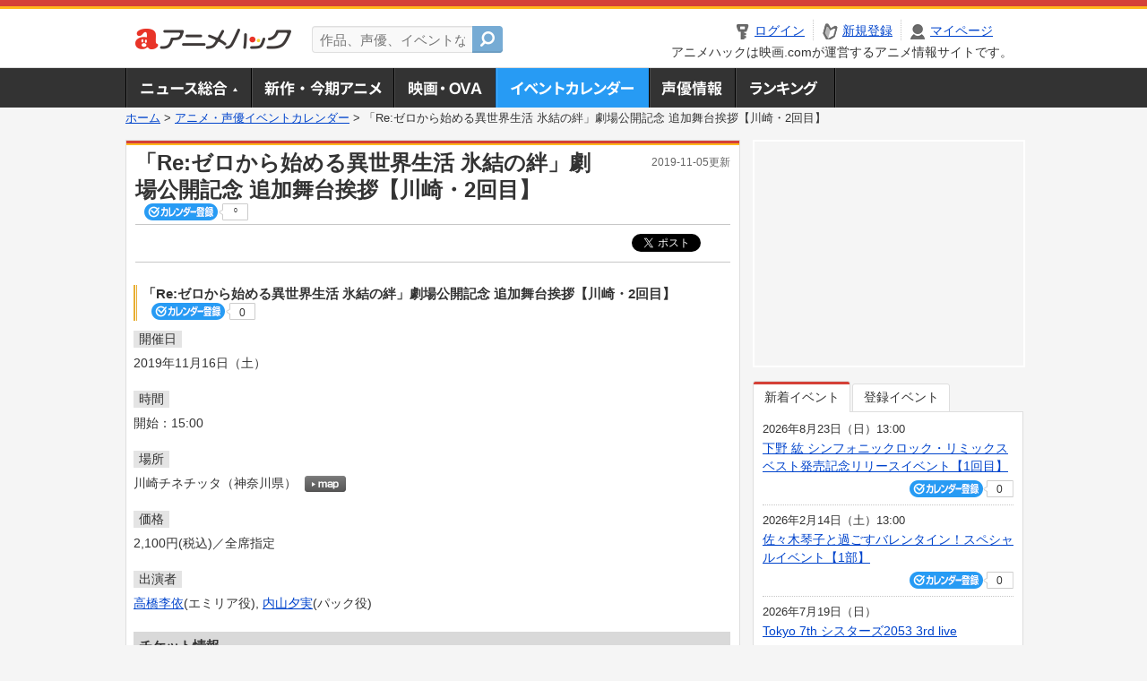

--- FILE ---
content_type: text/html; charset=utf-8
request_url: https://anime.eiga.com/event/140927/
body_size: 10317
content:
<!DOCTYPE html PUBLIC "-//W3C//DTD XHTML 1.0 Transitional//EN" "http://www.w3.org/TR/xhtml1/DTD/xhtml1-transitional.dtd"> <html xmlns="http://www.w3.org/1999/xhtml" xmlns:og="http://ogp.me/ns#" xmlns:fb="http://ogp.me/ns/fb#" xml:lang="ja" lang="ja"> <head> <meta http-equiv="Content-Type" content="text/html; charset=utf-8"/> <meta http-equiv="Content-Style-Type" content="text/css"/> <meta http-equiv="Content-Script-Type" content="text/javascript"/> <title>「Re:ゼロから始める異世界生活 氷結の絆」劇場公開記念 追加舞台挨拶【川崎・2回目】 : イベント情報 - アニメハック</title> <meta name="viewport" content="width=device-width,minimum-scale=0.25,maximum-scale=1"/> <meta name="format-detection" content="telephone=no"/> <meta name="description" content="「Re:ゼロから始める異世界生活 氷結の絆」劇場公開記念 追加舞台挨拶【川崎・2回目】のイベント詳細情報。高橋李依(エミリア役)、内山夕実(パック役)出演。チケット購入方法、川崎チネチッタの地図はこちら"/> <meta name="keywords" content="アニメ,anime,アニメハック,animehack,映画.com,イベント,{@event.title}"/> <meta name="twitter:card" content="summary" /> <meta name="twitter:site" content="@animehackcom" /> <meta property="og:locale" content="ja_JP" /> <meta property="og:title" content="「Re:ゼロから始める異世界生活 氷結の絆」劇場公開記念 追加舞台挨拶【川崎・2回目】" /> <meta property="og:type" content="article" /> <meta property="og:url" content="https://anime.eiga.com/event/140927/" /> <meta property="og:image" content="https://media.eiga.com/anime/images/common/rectlogo_anime.png" /> <meta property="og:description" content="「Re:ゼロから始める異世界生活 氷結の絆」劇場公開記念 追加舞台挨拶【川崎・2回目】のイベント詳細情報。高橋李依(エミリア役)、内山夕実(パック役)出演。チケット購入方法、川崎チネチッタの地図はこちら" /> <meta property="og:site_name" content="アニメハック" /> <meta property="fb:app_id" content="1671673173051779" /> <meta name="url-validation" content="13111d521f19171b521b1317121f5151460d100c0c18" /> <link rel="canonical" href="https://anime.eiga.com/event/140927/"/> <link rel="stylesheet" href="https://media.eiga.com/anime/styles/common.css?1768968520" media="all" /> <link rel="stylesheet" href="https://media.eiga.com/anime/styles/prettyLoader.css?1768968520" media="all" /> <link rel="stylesheet" href="https://media.eiga.com/anime/styles/default.css?1768968520" media="all" /> <link rel="stylesheet" href="https://media.eiga.com/anime/styles/event.css?1768968520" media="all" /> <script async="async" src="https://micro.rubiconproject.com/prebid/dynamic/27947.js"></script> <script async="async" src="https://securepubads.g.doubleclick.net/tag/js/gpt.js"></script> <script>window.googletag=window.googletag||{cmd:[]};var gptAdSlots=[];var headerBiddingSlots=[];var nonHeaderBiddingSlots=[];window.pbjs=window.pbjs||{que:[]};var failSafeTimeout=3500;googletag.cmd.push(function(){gptAdSlots.push(googletag.defineOutOfPageSlot("/91154333/ah-overlay/728x90",googletag.enums.OutOfPageFormat.BOTTOM_ANCHOR).addService(googletag.pubads()));gptAdSlots.push(googletag.defineSlot("/91154333/ah-contents/1st_300x250",[[300,250]],"div-gpt-ad-ah-contents-1st_300x250").addService(googletag.pubads()));gptAdSlots.push(googletag.defineSlot("/91154333/ah-contents/side_300x250",[[300,250]],"div-gpt-ad-ah-contents-side_300x250").addService(googletag.pubads()));gptAdSlots.push(googletag.defineOutOfPageSlot('/91154333/ah-Web-Interstitials',googletag.enums.OutOfPageFormat.INTERSTITIAL).addService(googletag.pubads()));gptAdSlots.forEach(function(gptAdSlot){headerBiddingSlots.push(gptAdSlot);});googletag.pubads().disableInitialLoad();googletag.pubads().enableSingleRequest();googletag.enableServices();if(nonHeaderBiddingSlots.length>0){googletag.pubads().refresh(nonHeaderBiddingSlots);}});var slotMap=[{"divId":"gpt_unit_/91154333/ah-overlay/728x90_0","name":"/91154333/ah-overlay/728x90","sizes":[{"w":728,"h":90}]},{"divId":"div-gpt-ad-ah-contents-1st_300x250","name":"/91154333/ah-contents/1st_300x250","sizes":[{"w":300,"h":250}]},{"divId":"div-gpt-ad-ah-contents-side_300x250","name":"/91154333/ah-contents/side_300x250","sizes":[{"w":300,"h":250}]},{"divId":"gpt_unit_/91154333/ah-Web-Interstitials_0","name":"/91154333/ah-Web-Interstitials","sizes":[{"w":300,"h":250},{"w":336,"h":280},{"w":320,"h":480}]}];var sizeMappings={"gpt_unit_/91154333/ah-overlay/728x90_0":[{"minViewPort":[0,0],"sizes":[[728,90]]}]};fetchHeaderBids().then((results)=>{googletag.cmd.push(()=>{const divIdsToRefresh=Array.isArray(results)&&results.length?results:slotMap.map((slot)=>slot.divId);const slotsToRefresh=googletag.pubads().getSlots().filter((slot)=>divIdsToRefresh.includes(slot.getSlotElementId()));googletag.pubads().refresh(slotsToRefresh);});});function fetchHeaderBids(){const prebidPromise=new Promise((resolve)=>{pbjs.que.push(()=>{pbjs.rp.requestBids({slotMap:slotMap,sizeMappings:sizeMappings,callback:(_,__,auctionId)=>{googletag.cmd.push(function(){const adUnitCodes=(pbjs.rp.slotManager?pbjs.rp.slotManager.getSlotMapForAuctionId(auctionId):slotMap).map((slot)=>slot.divId);pbjs.setTargetingForGPTAsync(adUnitCodes);return resolve(adUnitCodes);});}});});});return Promise.race([prebidPromise,new Promise((resolve)=>setTimeout(resolve,failSafeTimeout)),]);}</script> <script>!function(f,b,e,v,n,t,s){if(f.fbq)return;n=f.fbq=function(){n.callMethod?n.callMethod.apply(n,arguments):n.queue.push(arguments)};if(!f._fbq)f._fbq=n;n.push=n;n.loaded=!0;n.version="2.0";n.queue=[];t=b.createElement(e);t.async=!0;t.src=v;s=b.getElementsByTagName(e)[0];s.parentNode.insertBefore(t,s)}(window,document,"script","https://connect.facebook.net/en_US/fbevents.js");fbq("init","2778404139095470");fbq("track","PageView");</script><noscript><img height="1" width="1" style="display:none;" src="https://www.facebook.com/tr?id=2778404139095470&amp;ev=PageView&amp;noscript=1" /></noscript> <!-- Google Tag Manager --> <script>(function(w,d,s,l,i){w[l]=w[l]||[];w[l].push({'gtm.start':new Date().getTime(),event:'gtm.js'});var f=d.getElementsByTagName(s)[0],j=d.createElement(s),dl=l!='dataLayer'?'&l='+l:'';j.async=true;j.src='https://www.googletagmanager.com/gtm.js?id='+i+dl;f.parentNode.insertBefore(j,f);})(window,document,'script','dataLayer','GTM-K5447T4');</script> <!-- End Google Tag Manager --> <!-- Microsoft Clarity --> <script type="text/javascript">(function(c,l,a,r,i,t,y){c[a]=c[a]||function(){(c[a].q=c[a].q||[]).push(arguments)};t=l.createElement(r);t.async=1;t.src="https://www.clarity.ms/tag/uy3aqlq2io";y=l.getElementsByTagName(r)[0];y.parentNode.insertBefore(t,y);})(window,document,"clarity","script","uy3aqlq2io");</script> <!-- End Microsoft Clarity --> <script>(function(){const params_ga4={"page_group":"anime_event","page_class":"anime_event_detail"};params_ga4.login_status=/(?:^|;\s*)eg_a=(?:[^;]+)/.test(document.cookie);const match=document.cookie.match(/(?:^|;\s*)eg_uid_ga4=([^;]*)/);if(match)params_ga4.userid=match[1];(window.dataLayer=window.dataLayer||[]).push(params_ga4);})();</script> </head> <body> <a name="top"></a> <div id="headerArea" class="loginHeader"> <div id="header" class="clearfix"> <div id="logoArea"> <a href="/"><img alt="アニメハック - 最新アニメ情報からイベント情報、ネット配信番組表までアニメのことならアニメハック" src="https://media.eiga.com/anime/images/common/logo.png" width="175" height="37" loading="lazy" /></a> </div> <div id="siteSearch" class="clearfix"> <form id="searchform" class="siteItemSearch" action="/search/" accept-charset="UTF-8" method="get"> <label for="siteItemSearch">サイト内検索</label> <input id="siteItemSearch" class="textArea" maxlength="158" placeholder="作品、声優、イベントなど" size="158" type="text" name="q" /> <span class="button" tabindex="0"><button name="button" type="submit"></button></span> </form> </div> <ul id="userNav" class="clearfix guest"> <li class="navMenu" id="navLogin"><a data-google-interstitial="false" href="/auth/login/"><span>ログイン</span></a></li> <li class="navMenu" id="navEntry"><a data-google-interstitial="false" href="/auth/login/">新規登録</a></li> <li class="navMenu" id="navMypage"><a data-google-interstitial="false" id="navMypageLink" href="/mypage/">マイページ</a></li> <li class="navMenu" id="navLogout"><a data-google-interstitial="false" href="/auth/logout/"><span>ログアウト</span></a></li> </ul> <p id="headerCaution">アニメハックは映画.comが運営するアニメ情報サイトです。</p> </div> </div> <div id="gnav"> <div id="gnavInner"> <ul id="menuList" class="clearfix"> <li class="gnav01"><a href="/news/">ニュース総合<img width="953" height="132" src="https://media.eiga.com/anime/images/common/gnav.png" loading="lazy" alt="" /></a></li> <li class="gnav02"><a href="/program/">新作・今期アニメ<img width="953" height="132" src="https://media.eiga.com/anime/images/common/gnav.png" loading="lazy" alt="" /></a></li> <li class="gnav03"><a href="/movie/">アニメ映画・OVA<img width="953" height="132" src="https://media.eiga.com/anime/images/common/gnav.png" loading="lazy" alt="" /></a></li> <li class="gnav05"><a class="navActivePage" href="/event/">アニメ・声優イベントカレンダー<img width="953" height="132" src="https://media.eiga.com/anime/images/common/gnav.png" loading="lazy" alt="" /></a></li> <li class="gnav06"><a href="/person/">声優情報<img width="953" height="132" src="https://media.eiga.com/anime/images/common/gnav.png" loading="lazy" alt="" /></a></li> <li class="gnav07"><a href="/ranking/">ランキング<img width="953" height="132" src="https://media.eiga.com/anime/images/common/gnav.png" loading="lazy" alt="" /></a></li> </ul> </div> </div> <div class="path"> <a href="/">ホーム</a> &gt; <a href="/event/">アニメ・声優イベントカレンダー</a> &gt; <strong>「Re:ゼロから始める異世界生活 氷結の絆」劇場公開記念 追加舞台挨拶【川崎・2回目】</strong> </div> <div id="wrapper"> <div id="contentArea" class="clearfix"> <div id="main"> <div class="articleContainer"> <div class="headArea"> <div class="headAreaInner clearfix"> <h1 class="headTtlL">「Re:ゼロから始める異世界生活 氷結の絆」劇場公開記念 追加舞台挨拶【川崎・2回目】</h1> <p class="headTtlR">2019-11-05更新</p> <div> <span class="conCheckin clearfix eventCheckin eiga-checkin-button"> <span class="checkInBtn"><a data-method="post" data-remote="true" data-google-interstitial="false" href="/event/140927/checkin/" rel="nofollow"><img src="https://media.eiga.com/images/shared/_.gif" loading="lazy" alt="" /></a></span><span class="checkInCount"><span class="checkInCountInner">0</span></span> </span> </div> </div> </div> <div class="bookmarkBox"> <ul class="bookmarks"> <li class="bt_twitter"><a href="https://x.com/share" class="twitter-share-button" data-text="" data-url="" data-hashtags="アニメ,anime" data-via="animehackcom" data-count="horizontal" data-lang="ja">&nbsp;</a></li> </ul> </div> <div class="articleInner"> <div class="eventDetailInfo"> <div class="eventDetailBox clearfix"> <h2>「Re:ゼロから始める異世界生活 氷結の絆」劇場公開記念 追加舞台挨拶【川崎・2回目】 <span class="conCheckin clearfix eventCheckin eiga-checkin-button"> <span class="checkInBtn"><a data-method="post" data-remote="true" data-google-interstitial="false" href="/event/140927/checkin/" rel="nofollow"><img src="https://media.eiga.com/images/shared/_.gif" loading="lazy" alt="" /></a></span><span class="checkInCount"><span class="checkInCountInner">0</span></span></span></h2> <dl id="eventDate" class="eventDetailList"> <dt><span>開催日</span></dt> <dd>2019年11月16日（土）</dd> </dl> <dl id="eventTime" class="eventDetailList"> <dt><span>時間</span></dt> <dd> <ul class="clearfix"> <li>開始：15:00</li> </ul> </dd> </dl> <dl id="eventPlace" class="eventDetailList"> <dt><span>場所</span></dt> <dd>川崎チネチッタ（神奈川県） <span class="programCalBtn"><a target="_blank" href="https://www.google.co.jp/maps?ll=35.528045%2C139.697924&amp;q=35.528045%2C139.697924&amp;z=18"><img alt="map" src="https://media.eiga.com/anime/images/event/btn_map.png" width="46" height="136" loading="lazy" /></a></span> </dd> </dl> <dl id="eventPrice" class="eventDetailList"> <dt><span>価格</span></dt> <dd>2,100円(税込)／全席指定</dd> </dl> <dl id="eventCast" class="eventDetailList"> <dt><span>出演者</span></dt> <dd> <a href="/person/100170/">高橋李依</a>(エミリア役), <a href="/person/10931/">内山夕実</a>(パック役) </dd> </dl> <div class="ticketInfo"> <h2>チケット情報</h2> <div class="ticketInfoInner"> <dl class="ticketDetail"> <dt><span>先行予約</span></dt> <dd> <ul> <li><span>【発売日】</span> 2019年11月6日（水） 11:00 ～ 2019年11月11日（月） 11:00 </li> <li> 【受付URL】<br /> </li> </ul> </dd> </dl> <dl class="ticketDetail"> <dt><span>一般販売</span></dt> <dd> <ul> <li><span>【発売日】</span> 2019年11月13日（水） ～ </li> <li> 【受付URL】<br /> </li> </ul> </dd> </dl> </div> </div> </div> <div class="detail2ColInner"> <div class="articleCol"> <div class="headArea"> <div class="headAreaInner"> <h2>関連イベント情報</h2> </div> </div> <div class="articleColCon"> <ul class="conEventList"> <li class="clearfix"> <div class="conEventDate">2019年11月9日（土） <p class="conEventTime">10:00開始</p> </div> <div class="conEventR clearfix"> <div class="clearfix"> <p class="conEventTtl"><a href="/event/140921/">「Re:ゼロから始める異世界生活 氷結の絆」劇場公開記念！ 舞台挨拶【新宿・1回目】</a></p> <div class="conCheckin eventCheckin eiga-checkin-button"> <span class="checkInBtn"><a data-method="post" data-remote="true" data-google-interstitial="false" href="/event/140921/checkin/" rel="nofollow"><img src="https://media.eiga.com/images/shared/_.gif" loading="lazy" alt="" /></a></span><span class="checkInCount"><span class="checkInCountInner">0</span></span> </div> </div> <p class="conEventPlace">場所：EJアニメシアター新宿（東京都）</p> <p class="conEventCast">出演：高橋李依(エミリア役), 内山夕実(パック役), 小林裕介(ナツキ・スバル役)</p> </div> </li> <li class="clearfix"> <div class="conEventDate">2019年11月9日（土） <p class="conEventTime">12:40開始</p> </div> <div class="conEventR clearfix"> <div class="clearfix"> <p class="conEventTtl"><a href="/event/140922/">「Re:ゼロから始める異世界生活 氷結の絆」劇場公開記念！ 舞台挨拶【新宿・2回目】</a></p> <div class="conCheckin eventCheckin eiga-checkin-button"> <span class="checkInBtn"><a data-method="post" data-remote="true" data-google-interstitial="false" href="/event/140922/checkin/" rel="nofollow"><img src="https://media.eiga.com/images/shared/_.gif" loading="lazy" alt="" /></a></span><span class="checkInCount"><span class="checkInCountInner">0</span></span> </div> </div> <p class="conEventPlace">場所：EJアニメシアター新宿（東京都）</p> <p class="conEventCast">出演：高橋李依(エミリア役), 内山夕実(パック役), 小林裕介(ナツキ・スバル役)</p> </div> </li> <li class="clearfix"> <div class="conEventDate">2019年11月9日（土） <p class="conEventTime">15:00開始</p> </div> <div class="conEventR clearfix"> <div class="clearfix"> <p class="conEventTtl"><a href="/event/140923/">「Re:ゼロから始める異世界生活 氷結の絆」劇場公開記念！ 舞台挨拶【池袋・1回目】</a></p> <div class="conCheckin eventCheckin eiga-checkin-button"> <span class="checkInBtn"><a data-method="post" data-remote="true" data-google-interstitial="false" href="/event/140923/checkin/" rel="nofollow"><img src="https://media.eiga.com/images/shared/_.gif" loading="lazy" alt="" /></a></span><span class="checkInCount"><span class="checkInCountInner">0</span></span> </div> </div> <p class="conEventPlace">場所：グランドシネマサンシャイン（東京都）</p> <p class="conEventCast">出演：高橋李依(エミリア役), 内山夕実(パック役), 小林裕介(ナツキ・スバル役)</p> </div> </li> <li class="clearfix"> <div class="conEventDate">2019年11月9日（土） <p class="conEventTime">17:30開始</p> </div> <div class="conEventR clearfix"> <div class="clearfix"> <p class="conEventTtl"><a href="/event/140924/">「Re:ゼロから始める異世界生活 氷結の絆」劇場公開記念！ 舞台挨拶【池袋・2回目】</a></p> <div class="conCheckin eventCheckin eiga-checkin-button"> <span class="checkInBtn"><a data-method="post" data-remote="true" data-google-interstitial="false" href="/event/140924/checkin/" rel="nofollow"><img src="https://media.eiga.com/images/shared/_.gif" loading="lazy" alt="" /></a></span><span class="checkInCount"><span class="checkInCountInner">0</span></span> </div> </div> <p class="conEventPlace">場所：グランドシネマサンシャイン（東京都）</p> <p class="conEventCast">出演：高橋李依(エミリア役), 内山夕実(パック役), 小林裕介(ナツキ・スバル役)</p> </div> </li> <li class="clearfix"> <div class="conEventDate">2019年11月16日（土） <p class="conEventTime">9:30開始</p> </div> <div class="conEventR clearfix"> <div class="clearfix"> <p class="conEventTtl"><a href="/event/140925/">「Re:ゼロから始める異世界生活 氷結の絆」劇場公開記念 追加舞台挨拶【横浜】</a></p> <div class="conCheckin eventCheckin eiga-checkin-button"> <span class="checkInBtn"><a data-method="post" data-remote="true" data-google-interstitial="false" href="/event/140925/checkin/" rel="nofollow"><img src="https://media.eiga.com/images/shared/_.gif" loading="lazy" alt="" /></a></span><span class="checkInCount"><span class="checkInCountInner">0</span></span> </div> </div> <p class="conEventPlace">場所：横浜ブルク13（神奈川県）</p> <p class="conEventCast">出演：高橋李依(エミリア役), 内山夕実(パック役)</p> </div> </li> <li class="clearfix"> <div class="conEventDate">2019年11月16日（土） <p class="conEventTime">13:00開始</p> </div> <div class="conEventR clearfix"> <div class="clearfix"> <p class="conEventTtl"><a href="/event/140926/">「Re:ゼロから始める異世界生活 氷結の絆」劇場公開記念 追加舞台挨拶【川崎・1回目】</a></p> <div class="conCheckin eventCheckin eiga-checkin-button"> <span class="checkInBtn"><a data-method="post" data-remote="true" data-google-interstitial="false" href="/event/140926/checkin/" rel="nofollow"><img src="https://media.eiga.com/images/shared/_.gif" loading="lazy" alt="" /></a></span><span class="checkInCount"><span class="checkInCountInner">0</span></span> </div> </div> <p class="conEventPlace">場所：TOHOシネマズ川崎（神奈川県）</p> <p class="conEventCast">出演：高橋李依(エミリア役), 内山夕実(パック役)</p> </div> </li> </ul> <p class="linkArrow01"><a href="/event/">イベントカレンダーへ</a></p> </div> </div> </div> <ul id="ob" class="clearfix"> <li id="ob_f"><a href="#" target="_blank" alt="Facebook"><img src="https://media.eiga.com/anime/images/common/bt_ob.png" width="330" height="39" loading="lazy" alt="" /></a></li> <li id="ob_t"><a href="#" target="_blank" alt="X"><img src="https://media.eiga.com/anime/images/common/bt_ob.png" width="330" height="39" loading="lazy" alt="" /></a></li> <li id="ob_g"><a href="#" target="_blank"><img src="https://media.eiga.com/anime/images/common/bt_ob.png" width="330" height="39" loading="lazy" alt="" /></a></li> <li id="ob_h"><a href="#" target="_blank" alt="はてなブックマーク"><img src="https://media.eiga.com/anime/images/common/bt_ob.png" width="330" height="39" loading="lazy" alt="" /></a></li> <li id="ob_l"><a href="#" target="_blank" alt="LINE"><img src="https://media.eiga.com/anime/images/common/bt_ob.png" width="330" height="39" loading="lazy" alt="" /></a></li> </ul> </div> </div> </div> <div class="articleContainer"> <div class="headArea"> <div class="headAreaInner"> <h2>作品情報</h2> </div> </div> <div class="articleInner"> <dl class="itemInfo clearfix"> <dt><img width="120" alt="Re:ゼロから始める異世界生活 氷結の絆" src="https://media.eiga.com/images/anime/program/107282/photo/30cd1c087d941196/160.jpg" loading="lazy" /></dt> <dd> <p class="itemTtl"><a href="/program/107282/">Re:ゼロから始める異世界生活 氷結の絆</a> <span class="conCheckin clearfix eiga-checkin-button"> <span class="checkInBtn"><a data-method="post" data-remote="true" data-google-interstitial="false" href="/program/107282/checkin/" rel="nofollow"><img src="https://media.eiga.com/images/shared/_.gif" loading="lazy" alt="" /></a></span><span class="checkInCount"><span class="checkInCountInner">31</span></span></span></p> <p class="itemText">エミリアがパックと出会い、そしてロズワール邸に呼ばれるまでの物語。エリオール大森林で暮らしていたエミリアが王選に臨むまでを描いた前日譚。</p> </dd> </dl> <p class="linkArrow01"> <a href="/movie/">アニメ映画・OVA情報TOP</a> <a href="/movie/107282/">作品情報TOP</a> <a href="/movie/107282/event/">イベント一覧</a> </p> </div> </div> <div class="articleContainer"> <div class="headArea"> <div class="headAreaInner"> <h2>関連記事</h2> </div> </div> <div class="articleInner"> <ul class="articleBox"> <li class="clearfix"> <div class="boxL"><a data-google-interstitial="true" href="/news/112498/"><img width="150" alt="「リゼロ」第2期、後半クールのビジュアル完成 シリーズ過去作が年末年始にTV放送＆リバイバル上映" src="https://media.eiga.com/images/anime/news/112498/photo/a8c42bc0e5f54dc2/160.jpg" loading="lazy" /></a></div> <div class="boxR"> <p class="boxDate"><img alt="ニュース" src="https://media.eiga.com/anime/images/news/tag_news_cate01.png" width="57" height="15" loading="lazy" /> <span>2020年12月11日（金）19:00</span></p> <p class="boxTtl"><a data-google-interstitial="true" href="/news/112498/">「リゼロ」第2期、後半クールのビジュアル完成　シリーズ過去作が年末年始にTV放送＆リバイバル上映</a></p> <p class="boxText">「Re:ゼロから始める異世界生活」2nd season（第2期）の後半クールが2021年1月6日から放送されること... <a data-google-interstitial="true" href="/news/112498/">[続きを読む]</a></p> </div> </li> <li class="clearfix"> <div class="boxL"><a data-google-interstitial="true" href="/news/column/eiga_ranking/109969/"><img width="150" alt="【週末アニメ映画ランキング】「アナと雪の女王2」大ヒットスタート、「すみっコぐらし」は高稼働キープ" src="https://media.eiga.com/images/anime/news/109969/photo/f7440e4b0765d15d/160.jpg" loading="lazy" /></a></div> <div class="boxR"> <p class="boxDate"><img alt="特集・コラム" src="https://media.eiga.com/anime/images/news/tag_news_cate05.png" width="57" height="15" loading="lazy" /> <span>2019年11月26日（火）19:33</span></p> <p class="boxTtl"><a data-google-interstitial="true" href="/news/column/eiga_ranking/109969/">【週末アニメ映画ランキング】「アナと雪の女王2」大ヒットスタート、「すみっコぐらし」は高稼働キープ</a></p> <p class="boxText">11月23日～24日の国内映画ランキング（全国週末興行成績・興行通信社提供）が発表された。2014年3月に公開され... <a data-google-interstitial="true" href="/news/column/eiga_ranking/109969/">[続きを読む]</a></p> </div> </li> <li class="clearfix"> <div class="boxL"><a data-google-interstitial="true" href="/news/column/eiga_ranking/109923/"><img width="150" alt="【週末アニメ映画ランキング】「すみっコぐらし」2位、「冴えカノ Fine」は6位にランクアップ" src="https://media.eiga.com/images/anime/news/109923/photo/bc9caa7e7220a1d4/160.jpg" loading="lazy" /></a></div> <div class="boxR"> <p class="boxDate"><img alt="特集・コラム" src="https://media.eiga.com/anime/images/news/tag_news_cate05.png" width="57" height="15" loading="lazy" /> <span>2019年11月19日（火）19:00</span></p> <p class="boxTtl"><a data-google-interstitial="true" href="/news/column/eiga_ranking/109923/">【週末アニメ映画ランキング】「すみっコぐらし」2位、「冴えカノ Fine」は6位にランクアップ</a></p> <p class="boxText">11月16日～17日の国内映画ランキング（全国週末興行成績・興行通信社提供）が発表された。「ターミネーター ニュー... <a data-google-interstitial="true" href="/news/column/eiga_ranking/109923/">[続きを読む]</a></p> </div> </li> <li class="clearfix"> <div class="boxL"><a data-google-interstitial="true" href="/news/column/eiga_ranking/109883/"><img width="150" alt="【週末アニメ映画ランキング】「すみっコぐらし」3位、「Re:ゼロ 氷結の絆」が6位の好発進" src="https://media.eiga.com/images/anime/news/109883/photo/363611c4060a98e4/160.jpg" loading="lazy" /></a></div> <div class="boxR"> <p class="boxDate"><img alt="特集・コラム" src="https://media.eiga.com/anime/images/news/tag_news_cate05.png" width="57" height="15" loading="lazy" /> <span>2019年11月12日（火）21:00</span></p> <p class="boxTtl"><a data-google-interstitial="true" href="/news/column/eiga_ranking/109883/">【週末アニメ映画ランキング】「すみっコぐらし」3位、「Re:ゼロ　氷結の絆」が6位の好発進</a></p> <p class="boxText">11月9日～10日の国内映画ランキング（全国週末興行成績・興行通信社提供）が発表された。新作4本がランクインし、「... <a data-google-interstitial="true" href="/news/column/eiga_ranking/109883/">[続きを読む]</a></p> </div> </li> <li class="clearfix"> <div class="boxL"><a data-google-interstitial="true" href="/news/column/eiga_ranking/109843/"><img width="150" alt="【週末アニメ映画ランキング】「冴えない彼女の育てかた Fine」6位、「プリキュア」7位" src="https://media.eiga.com/images/anime/news/109843/photo/2dabb0c368a0b02b/160.jpg" loading="lazy" /></a></div> <div class="boxR"> <p class="boxDate"><img alt="特集・コラム" src="https://media.eiga.com/anime/images/news/tag_news_cate05.png" width="57" height="15" loading="lazy" /> <span>2019年11月6日（水）19:00</span></p> <p class="boxTtl"><a data-google-interstitial="true" href="/news/column/eiga_ranking/109843/">【週末アニメ映画ランキング】「冴えない彼女の育てかた Fine」6位、「プリキュア」7位</a></p> <p class="boxText">11月2日～3日の国内映画ランキング（全国週末興行成績・興行通信社提供）が発表された。世界中で大ヒットしたスティー... <a data-google-interstitial="true" href="/news/column/eiga_ranking/109843/">[続きを読む]</a></p> </div> </li> <li class="clearfix"> <div class="boxL"><a data-google-interstitial="true" href="/news/109128/"><img width="150" alt="「Re:ゼロ 氷結の絆」11月8日公開決定 エミリアとパックが出会うビジュアル＆PV公開" src="https://media.eiga.com/images/anime/news/109128/photo/bf5a9f88bac74e85/160.jpg" loading="lazy" /></a></div> <div class="boxR"> <p class="boxDate"><img alt="ニュース" src="https://media.eiga.com/anime/images/news/tag_news_cate01.png" width="57" height="15" loading="lazy" /> <span>2019年7月30日（火）20:00</span></p> <p class="boxTtl"><a data-google-interstitial="true" href="/news/109128/">「Re:ゼロ 氷結の絆」11月8日公開決定　エミリアとパックが出会うビジュアル＆PV公開</a></p> <p class="boxText">「Re:ゼロから始める異世界生活」の完全新作エピソードを描くOVAの第2弾「Re:ゼロから始める異世界生活 氷結の... <a data-google-interstitial="true" href="/news/109128/">[続きを読む]</a></p> </div> </li> <li class="clearfix"> <div class="boxL"><a data-google-interstitial="true" href="/news/108240/"><img width="150" alt="「Re:ゼロ」新作エピソードのOVA第2弾「氷結の絆」今秋劇場上映" src="https://media.eiga.com/images/anime/news/108240/photo/e1f8aac834f019fb/160.jpg" loading="lazy" /></a></div> <div class="boxR"> <p class="boxDate"><img alt="ニュース" src="https://media.eiga.com/anime/images/news/tag_news_cate01.png" width="57" height="15" loading="lazy" /> <span>2019年3月24日（日）22:00</span></p> <p class="boxTtl"><a data-google-interstitial="true" href="/news/108240/">「Re:ゼロ」新作エピソードのOVA第2弾「氷結の絆」今秋劇場上映</a></p> <p class="boxText">テレビアニメ「Re:ゼロから始める異世界生活」の完全新作エピソードを描くOVA第2弾「Re:ゼロから始める異世界生... <a data-google-interstitial="true" href="/news/108240/">[続きを読む]</a></p> </div> </li> <li class="clearfix"> <div class="boxL"><a data-google-interstitial="true" href="/news/108252/"><img width="150" alt="「Re：ゼロから始める異世界生活」第2期製作決定 OVA「氷結の絆」新規映像を使用したPVも公開" src="https://media.eiga.com/images/anime/news/108252/photo/47e78f3438ef1b6b/160.jpg" loading="lazy" /></a></div> <div class="boxR"> <p class="boxDate"><img alt="ニュース" src="https://media.eiga.com/anime/images/news/tag_news_cate01.png" width="57" height="15" loading="lazy" /> <span>2019年3月23日（土）15:38</span></p> <p class="boxTtl"><a data-google-interstitial="true" href="/news/108252/">「Re：ゼロから始める異世界生活」第2期製作決定　OVA「氷結の絆」新規映像を使用したPVも公開</a></p> <p class="boxText">テレビアニメ「Re:ゼロから始める異世界生活」の第2期製作が決定した。完全新作の映像を使用したPVと、主人公のナツ... <a data-google-interstitial="true" href="/news/108252/">[続きを読む]</a></p> </div> </li> <li class="clearfix"> <div class="boxL"><a data-google-interstitial="true" href="/news/107150/"><img width="150" alt="「Re:ゼロから始める異世界生活」OVA第2弾「氷結の絆」制作決定 エミリアとパックの出会いを描く" src="https://media.eiga.com/images/anime/news/107150/photo/b32063391cafcc4f/160.jpg" loading="lazy" /></a></div> <div class="boxR"> <p class="boxDate"><img alt="ニュース" src="https://media.eiga.com/anime/images/news/tag_news_cate01.png" width="57" height="15" loading="lazy" /> <span>2018年9月24日（月）19:00</span></p> <p class="boxTtl"><a data-google-interstitial="true" href="/news/107150/">「Re:ゼロから始める異世界生活」OVA第2弾「氷結の絆」制作決定　エミリアとパックの出会いを描く</a></p> <p class="boxText">テレビアニメ「Re:ゼロから始める異世界生活」の新作エピソードを描く、OVA第2弾「Re:ゼロから始める異世界生活... <a data-google-interstitial="true" href="/news/107150/">[続きを読む]</a></p> </div> </li> </ul> </div> </div> </div> <div id="subContent"> <div id="rectAd"> <div id="div-gpt-ad-ah-contents-1st_300x250" style="height:250px;"></div> </div> <div id="subEvent"> <ul id="tabEvent" class="clearfix"> <li class="select">新着イベント</li> <li>登録イベント</li> </ul> <div class="tabEventWrap" id="sub_event_new"> <ul class="subEventList"> <li> <p class="subEventTop clearfix"> <span>2026年8月23日（日）13:00</span> <a href="/event/173731/">下野 紘 シンフォニックロック・リミックスベスト発売記念リリースイベント【1回目】</a></p> <div class="subEventBtm clearfix"> <div class="subConCheckin eventCheckin eiga-checkin-button"> <span class="checkInBtn"><a data-method="post" data-remote="true" data-google-interstitial="false" href="/event/173731/checkin/" rel="nofollow"><img src="https://media.eiga.com/images/shared/_.gif" loading="lazy" alt="" /></a></span><span class="checkInCount"><span class="checkInCountInner">0</span></span> </div> </div> </li> <li> <p class="subEventTop clearfix"> <span>2026年2月14日（土）13:00</span> <a href="/event/173729/">佐々木琴子と過ごすバレンタイン！スペシャルイベント【1部】</a></p> <div class="subEventBtm clearfix"> <div class="subConCheckin eventCheckin eiga-checkin-button"> <span class="checkInBtn"><a data-method="post" data-remote="true" data-google-interstitial="false" href="/event/173729/checkin/" rel="nofollow"><img src="https://media.eiga.com/images/shared/_.gif" loading="lazy" alt="" /></a></span><span class="checkInCount"><span class="checkInCountInner">0</span></span> </div> </div> </li> <li> <p class="subEventTop clearfix"> <span>2026年7月19日（日）</span> <a href="/event/173728/">Tokyo 7th シスターズ2053 3rd live</a></p> <div class="subEventBtm clearfix"> <div class="subConCheckin eventCheckin eiga-checkin-button"> <span class="checkInBtn"><a data-method="post" data-remote="true" data-google-interstitial="false" href="/event/173728/checkin/" rel="nofollow"><img src="https://media.eiga.com/images/shared/_.gif" loading="lazy" alt="" /></a></span><span class="checkInCount"><span class="checkInCountInner">0</span></span> </div> </div> </li> <li> <p class="subEventTop clearfix"> <span>2026年5月5日（火）14:45</span> <a href="/event/173726/">LAWSON presents DayRe: 1st Anniversary Live - P...</a></p> <div class="subEventBtm clearfix"> <div class="subConCheckin eventCheckin eiga-checkin-button"> <span class="checkInBtn"><a data-method="post" data-remote="true" data-google-interstitial="false" href="/event/173726/checkin/" rel="nofollow"><img src="https://media.eiga.com/images/shared/_.gif" loading="lazy" alt="" /></a></span><span class="checkInCount"><span class="checkInCountInner">0</span></span> </div> </div> </li> </ul> <ul class="subContentLink clearfix"> <li class="linkArrow01"><a href="/event/">イベントカレンダーへ</a></li> </ul> </div> <div class="tabEventWrap" id="sub_event_mine"> <p class="loginExplanation"><span><img alt="Check-in" src="https://media.eiga.com/anime/images/common/icon_checkin.png" width="82" height="19" loading="lazy" /></span>したアニメのみ表示されます。登録したアニメはチケット発売前日やイベント前日にアラートが届きます。</p> <ul class="userBtnList clearfix"> <li class="userBtn01"><a data-google-interstitial="false" href="/auth/login/">ログイン<img src="https://media.eiga.com/anime/images/common/btn_subcontent_usernav.png" width="308" height="124" loading="lazy" alt="" /></a></li> <li class="userBtn02 listSide"><a data-google-interstitial="false" href="/auth/login/">新規登録<img src="https://media.eiga.com/anime/images/common/btn_subcontent_usernav.png" width="308" height="124" loading="lazy" alt="" /></a></li> </ul> <ul class="subContentLink clearfix"> <li class="linkArrow01"><a href="/event/">イベントカレンダーへ</a></li> </ul> </div> </div> <div id="subTopics"> <h3><span>話題のアニメ</span></h3> <div class="subConWrap"> <ul class="subTopicsList"> <li class="clearfix"> <div class="subTopicsL"> <span class="rankGold">1位</span> </div> <div class="subTopicsM"> <p class="animeTtl"><a href="/program/111768/">異世界でチート能力を手にした俺は、現実世界をも無双する ～レベルアップは人生を変えた～ TVSP</a></p> <div class="subConCheckin eiga-checkin-button"> <span class="checkInBtn"><a data-method="post" data-remote="true" data-google-interstitial="false" href="/program/111768/checkin/" rel="nofollow"><img src="https://media.eiga.com/images/shared/_.gif" loading="lazy" alt="" /></a></span><span class="checkInCount"><span class="checkInCountInner">159</span></span> </div> </div> <div class="subTopicsR"> <a href="/program/111768/"><img width="64" alt="異世界でチート能力を手にした俺は、現実世界をも無双する ～レベルアップは人生を変えた～ TVSP" src="https://media.eiga.com/images/anime/program/111768/photo/eeb9d828323766c7/160.jpg" loading="lazy" /></a> </div> </li> <li class="clearfix"> <div class="subTopicsL"> <span class="rankSilver">2位</span> </div> <div class="subTopicsM"> <p class="animeTtl"><a href="/program/111481/">地獄楽（第2期）</a></p> <div class="subConCheckin eiga-checkin-button"> <span class="checkInBtn"><a data-method="post" data-remote="true" data-google-interstitial="false" href="/program/111481/checkin/" rel="nofollow"><img src="https://media.eiga.com/images/shared/_.gif" loading="lazy" alt="" /></a></span><span class="checkInCount"><span class="checkInCountInner">237</span></span> </div> </div> <div class="subTopicsR"> <a href="/program/111481/"><img width="64" alt="地獄楽（第2期）" src="https://media.eiga.com/images/anime/program/111481/photo/4edf0b58eb0c325e/160.jpg" loading="lazy" /></a> </div> </li> <li class="clearfix"> <div class="subTopicsL"> <span class="rankBronze">3位</span> </div> <div class="subTopicsM"> <p class="animeTtl"><a href="/program/112407/">死亡遊戯で飯を食う。</a></p> <div class="subConCheckin eiga-checkin-button"> <span class="checkInBtn"><a data-method="post" data-remote="true" data-google-interstitial="false" href="/program/112407/checkin/" rel="nofollow"><img src="https://media.eiga.com/images/shared/_.gif" loading="lazy" alt="" /></a></span><span class="checkInCount"><span class="checkInCountInner">82</span></span> </div> </div> <div class="subTopicsR"> <a href="/program/112407/"><img width="64" alt="死亡遊戯で飯を食う。" src="https://media.eiga.com/images/anime/program/112407/photo/86786a0c69d9e3ab/160.jpg" loading="lazy" /></a> </div> </li> <li class="clearfix"> <div class="subTopicsL"> <span class="rankOther">4位</span> </div> <div class="subTopicsM"> <p class="animeTtl"><a href="/program/111272/">TRIGUN STARGAZE</a></p> <div class="subConCheckin eiga-checkin-button"> <span class="checkInBtn"><a data-method="post" data-remote="true" data-google-interstitial="false" href="/program/111272/checkin/" rel="nofollow"><img src="https://media.eiga.com/images/shared/_.gif" loading="lazy" alt="" /></a></span><span class="checkInCount"><span class="checkInCountInner">135</span></span> </div> </div> <div class="subTopicsR"> <a href="/program/111272/"><img width="64" alt="TRIGUN STARGAZE" src="https://media.eiga.com/images/anime/program/111272/photo/8aaeaa1c844d88d3/160.jpg" loading="lazy" /></a> </div> </li> <li class="clearfix"> <div class="subTopicsL"> <span class="rankOther">5位</span> </div> <div class="subTopicsM"> <p class="animeTtl"><a href="/program/112709/">メダリスト（第2期）</a></p> <div class="subConCheckin eiga-checkin-button"> <span class="checkInBtn"><a data-method="post" data-remote="true" data-google-interstitial="false" href="/program/112709/checkin/" rel="nofollow"><img src="https://media.eiga.com/images/shared/_.gif" loading="lazy" alt="" /></a></span><span class="checkInCount"><span class="checkInCountInner">165</span></span> </div> </div> <div class="subTopicsR"> <a href="/program/112709/"><img width="64" alt="メダリスト（第2期）" src="https://media.eiga.com/images/anime/program/112709/photo/beb9141c151ca7e9/160.jpg" loading="lazy" /></a> </div> </li> </ul> <ul class="subContentLink clearfix"> <li class="linkArrow01"><a href="/ranking/program/">人気アニメランキングへ</a></li> </ul> </div> </div> <div id="subRanking"> <h3><span>人気記事ランキング</span></h3> <div class="subConWrap"> <ul class="subRankingList"> <li class="clearfix"> <div class="subRankingL"> <span class="rankGold">1位</span> </div> <div class="subRankingR"> <a data-google-interstitial="true" href="/news/125469/">松屋・松のや×ちいかわ、1月6日からコラボ　松屋コラボ...</a> </div> </li> <li class="clearfix"> <div class="subRankingL"> <span class="rankSilver">2位</span> </div> <div class="subRankingR"> <a data-google-interstitial="true" href="/news/125571/">漫画「NANA」がアパレルブランド「ADDIXY」とコ...</a> </div> </li> <li class="clearfix"> <div class="subRankingL"> <span class="rankBronze">3位</span> </div> <div class="subRankingR"> <a data-google-interstitial="true" href="/news/125427/">金曜ロードショーオリジナル「名探偵コナン」1月16、2...</a> </div> </li> <li class="clearfix"> <div class="subRankingL"> <span class="rankOther">4位</span> </div> <div class="subRankingR"> <a data-google-interstitial="true" href="/news/125516/">「桃源暗鬼」続編「日光・華厳の滝編」製作決定　ティザー...</a> </div> </li> <li class="clearfix"> <div class="subRankingL"> <span class="rankOther">5位</span> </div> <div class="subRankingR"> <a data-google-interstitial="true" href="/news/125633/">女子大生がFXで2000万円稼ごうとするも…　漫画「F...</a> </div> </li> </ul> <ul class="subContentLink clearfix"> <li class="linkArrow01"><a href="/ranking/article/">人気記事ランキングへ</a></li> </ul> </div> </div> <div id="fbLikeBx"> <h3><span>アニメハック公式SNSページ</span></h3> <div class="subConWrap"> <div class="fb-like-box" data-href="https://www.facebook.com/animenewsjp" data-width="290" data-height="258" data-colorscheme="light" data-show-faces="true" data-header="false" data-stream="false" data-show-border="false" style="min-height:130px;"></div> <ul id="snsBtnList" class="clearfix"> <li class="snsBtn02"><a href="https://x.com/animehackcom" target="_blank">アニメハックXページ<img src="https://media.eiga.com/anime/images/common/btn_official_sns.png" width="437" height="144" loading="lazy" alt="" /></a></li> <li class="snsBtn03 listSide"><a href="https://www.youtube.com/channel/UC5VCESEZLrsrdXvRqEMkwOg" target="_blank">アニメハックGoogle+ページ<img src="https://media.eiga.com/anime/images/common/btn_official_sns.png" width="437" height="144" loading="lazy" alt="" /></a></li> </ul> </div> </div> <div id="subBtmBar"> <div id="rectAdBtm"> <div id="div-gpt-ad-ah-contents-side_300x250" style="height:250px;"></div> </div> </div> </div> </div> </div> <p id="pageTopBtn"><a href="#top" title="ページの先頭へ戻る"><img src="https://media.eiga.com/anime/images/common/_.gif" width="98" height="81" loading="lazy" alt="" /></a></p> <div id="footer"> <div id="naviFooter"> <ul class="clearfix"> <li><a href="/help/">ヘルプ・お問い合わせ</a></li> <li><a href="https://eiga.com/info/privacy/">プライバシーポリシー</a></li> <li><a href="https://eiga.com/info/optout/">外部送信（オプトアウト）</a></li> <li><a href="https://eiga.com/info/kiyaku/">利用規約</a></li> <li><a href="https://eiga.com/info/company/">企業情報</a></li> <li><a href="https://eiga.com/">映画.com</a></li> <li><a href="https://eiga.com/info/ad/">広告掲載</a></li> </ul> </div> <div id="copyRight"> <div id="copyRightInner">&copy; eiga.com inc. All rights reserved.</div> </div> </div> <script type="application/ld+json">[{"@context":"http://schema.org","@type":"Event","name":"「Re:ゼロから始める異世界生活 氷結の絆」劇場公開記念 追加舞台挨拶【川崎・2回目】","description":"アニメ公式イベント","url":"https://anime.eiga.com/event/140927/","image":null,"startDate":"2019-11-16T15:00:00","endDate":"2019-11-16","location":{"@type":"Place","name":"川崎チネチッタ","address":{"@type":"PostalAddress","addressRegion":"神奈川県","name":null,"addressCountry":{"@type":"Country","name":"JP"}},"geo":{"@type":"GeoCoordinates","latitude":35.528045,"longitude":139.697924}},"offers":{"@type":"Offer","url":"https://anime.eiga.com/event/140927/"},"performer":[{"@type":"Person","name":"高橋李依(エミリア役)"},{"@type":"Person","name":"内山夕実(パック役)"}]},{"@context":"http://schema.org","@type":"WebSite","url":"https://anime.eiga.com/","name":"アニメハック"}]</script> <script src="https://media.eiga.com/anime/scripts/jquery-latest.min.js?1768968520"></script> <script src="https://media.eiga.com/anime/scripts/jquery.prettyLoader.js?1768968520"></script> <script src="https://media.eiga.com/anime/scripts/jquery.sticky.js?1768968520"></script> <script src="https://media.eiga.com/anime/scripts/jquery.ah-placeholder.js?1768968520"></script> <script src="https://media.eiga.com/javascripts/base.js?1768968520"></script> <script src="https://media.eiga.com/anime/scripts/common_func.js?1768968520"></script> <script>!function(){"use strict";$(".tabEventWrap").eq(1).addClass("none");$("#tabEvent li").on("click",function(){var num=$("#tabEvent li").index(this);$(".tabEventWrap").addClass("none");$(".tabEventWrap").eq(num).removeClass("none");$("#tabEvent li").removeClass("select");$(this).addClass("select");localStorage.setItem("anime_ev_tab",num);});var i=parseInt(localStorage.getItem("anime_ev_tab"),10);var e=$("#tabEvent li").eq(i);if(!e.hasClass("select")){e.triggerHandler("click");}$("#subBtmBar").sticky({topSpacing:45,center:true,className:"hey"});if(eiga.isLoggedIn()){let elm=document.getElementById("userNav");elm.classList.remove("guest");elm.classList.add("loggedin");}var topMenu=$("#gnav");var offset=topMenu.offset();$(window).on("scroll",function(e){if($(window).scrollTop()>offset.top){topMenu.addClass("fixed");}else{topMenu.removeClass("fixed");}});var $menuList=$("#menuList");$menuList.children("li").each(function(){var $this=$(this);var $menuLink=$this.children("a");$menuLink.data("width",$menuLink.width());$this.on("mouseenter",function(){$menuList.find(".newsNavBalloon").stop(true,true).hide();$this.find(".newsNavBalloon").slideDown(300);$menuLink.addClass("navActive");}).on("mouseleave",function(){$this.find(".newsNavBalloon").stop(true,true).hide();$menuLink.removeClass("navActive");});});$(document).on("click","#menuList .newsNavBalloon a",function(){location.href=$(this).attr("data-url");return false;});eiga.addStatusParams({gn:1});var pageTopBtn=document.getElementById("pageTopBtn");window.addEventListener("scroll",function(){var y=window.pageYOffset||document.documentElement.scrollTop;if(y<100){pageTopBtn.classList.remove("on");}else{pageTopBtn.classList.add("on");}},false);pageTopBtn.addEventListener("click",function(ev){$("body,html").animate({scrollTop:0},500);ev.preventDefault();},false);}();</script> <span style="display:none;"> <!-- SiteCatalyst code version: H.14. Copyright 1997-2008 Omniture, Inc. More info available at http://www.omniture.com --> <script src="https://media.eiga.com/javascripts/s_code.js?1768968520"></script> <script>s.pageName="[anime]"+document.title;s.server=document.domain;s.channel="anime_event";s.prop1="anime_event_detail";s.prop7="[anime]「Re:ゼロから始める異世界生活 氷結の絆」劇場公(1)";s.prop23="[anime]「Re:ゼロから始める異世界生活 氷結の絆」劇場公開記念 追加舞台挨拶【川崎・2回目】";s.prop41="[anime]"+$("#criteria_pref option:selected").text();s.prop42="[anime]"+$("#tabProgram li.select").text();s.prop43="[anime]"+$("#tabEvent li.select").text();var s_code=s.t();if(s_code)document.write(s_code);</script> <script>if(navigator.appVersion.indexOf('MSIE')>=0)document.write(unescape('%3C')+'!-'+'-');</script> </span> </body> </html>

--- FILE ---
content_type: text/html; charset=utf-8
request_url: https://www.google.com/recaptcha/api2/aframe
body_size: 268
content:
<!DOCTYPE HTML><html><head><meta http-equiv="content-type" content="text/html; charset=UTF-8"></head><body><script nonce="HrczAkXfIiBCV3S6nKl-TQ">/** Anti-fraud and anti-abuse applications only. See google.com/recaptcha */ try{var clients={'sodar':'https://pagead2.googlesyndication.com/pagead/sodar?'};window.addEventListener("message",function(a){try{if(a.source===window.parent){var b=JSON.parse(a.data);var c=clients[b['id']];if(c){var d=document.createElement('img');d.src=c+b['params']+'&rc='+(localStorage.getItem("rc::a")?sessionStorage.getItem("rc::b"):"");window.document.body.appendChild(d);sessionStorage.setItem("rc::e",parseInt(sessionStorage.getItem("rc::e")||0)+1);localStorage.setItem("rc::h",'1769071049275');}}}catch(b){}});window.parent.postMessage("_grecaptcha_ready", "*");}catch(b){}</script></body></html>

--- FILE ---
content_type: application/javascript; charset=utf-8
request_url: https://fundingchoicesmessages.google.com/f/AGSKWxWirlJ4N985xRDUih9Sy9V6_MfOAtjr-QCbuoJaz8M632S38THSTqqAxVeomVCXboylQA4Smpg9dK6bgOkjxcWaGH-FIhUnT3P5RV6i81I0rEPM_PoFUZDNU9h8m2S7Zf1_dP6W7MKT7Syw-i_dtCatZiEawXqzbKdEbo4w7POZVXSuIJooLu-c9AfQ/_-700-200._adbox_/160x600._adhub_/ad-choices-
body_size: -1289
content:
window['fcb05942-8f2e-45ac-bf3e-03a6a020b8f9'] = true;

--- FILE ---
content_type: text/javascript; charset=utf-8
request_url: https://anime.eiga.com/get_contents.js?u=https%3A%2F%2Fanime.eiga.com%2Fevent%2F140927%2F&gn=1
body_size: 786
content:
!function(){"use strict";var e=null,a=null;$("#menuList .gnav01").append("  \u003Cdiv class=\"newsNavBalloon\"\u003E\n    \u003Cdiv class=\"newsNavBalloonInner clearfix\"\u003E\n        \u003Cdl\u003E\n          \u003Cdt\u003E\u003Ca data-url=\"/news/125644/\" href=\"#\"\u003E\u003Cimg width=\"184\" alt=\"「Re:ゼロ」4期、OP主題歌は鈴木このみ feat. Ashnikko 10周年記念PVなども公開 初の展示会が9月に開催決定\" src=\"https://media.eiga.com/images/anime/news/125644/photo/64a874a005e0b119/320.jpg\" loading=\"lazy\" /\u003E\u003C\/a\u003E\u003C\/dt\u003E\n          \u003Cdd\u003E\u003Ca data-url=\"/news/125644/\" href=\"#\"\u003E「Re:ゼロ」4期、OP主題歌は鈴木このみ feat. Ashnikko　...\u003C\/a\u003E\u003C\/dd\u003E\n        \u003C\/dl\u003E\n        \u003Cdl\u003E\n          \u003Cdt\u003E\u003Ca data-url=\"/news/125643/\" href=\"#\"\u003E\u003Cimg width=\"184\" alt=\"「春夏秋冬代行者 春の舞」代行者＆護衛官のキャスト一挙発表 貫井柚佳、青山吉能ら出演 主題歌はOrangestarが担当\" src=\"https://media.eiga.com/images/anime/news/125643/photo/7445f94419f3f718/320.jpg\" loading=\"lazy\" /\u003E\u003C\/a\u003E\u003C\/dt\u003E\n          \u003Cdd\u003E\u003Ca data-url=\"/news/125643/\" href=\"#\"\u003E「春夏秋冬代行者 春の舞」代行者＆護衛官のキャスト一挙発表　貫井柚佳、青山...\u003C\/a\u003E\u003C\/dd\u003E\n        \u003C\/dl\u003E\n        \u003Cdl\u003E\n          \u003Cdt\u003E\u003Ca data-url=\"/news/125641/\" href=\"#\"\u003E\u003Cimg width=\"184\" alt=\"TVアニメ「神の雫」4月から放送開始 亀梨和也、佐藤拓也、内田真礼登壇の先行上映会が開催決定\" src=\"https://media.eiga.com/images/anime/news/125641/photo/7f84d33a3f4901c0/320.jpg\" loading=\"lazy\" /\u003E\u003C\/a\u003E\u003C\/dt\u003E\n          \u003Cdd\u003E\u003Ca data-url=\"/news/125641/\" href=\"#\"\u003ETVアニメ「神の雫」4月から放送開始　亀梨和也、佐藤拓也、内田真礼登壇の先...\u003C\/a\u003E\u003C\/dd\u003E\n        \u003C\/dl\u003E\n        \u003Cdl class=\"newsNavL\"\u003E\n          \u003Cdt\u003E\u003Ca data-url=\"/news/125642/\" href=\"#\"\u003E\u003Cimg width=\"184\" alt=\"「鬼滅の刃 無限城編 第一章」一部シーンで映像範囲が広がるIMAX特別上映版が2月6日から公開 新たな入場特典も発表\" src=\"https://media.eiga.com/images/anime/news/125642/photo/84f58eaa565fe480/320.jpg\" loading=\"lazy\" /\u003E\u003C\/a\u003E\u003C\/dt\u003E\n          \u003Cdd\u003E\u003Ca data-url=\"/news/125642/\" href=\"#\"\u003E「鬼滅の刃 無限城編 第一章」一部シーンで映像範囲が広がるIMAX特別上映...\u003C\/a\u003E\u003C\/dd\u003E\n        \u003C\/dl\u003E\n    \u003C\/div\u003E\n    \u003Cp class=\"linkArrow01\"\u003E\u003Ca data-url=\"/news/\" href=\"#\"\u003Eニュース一覧へ\u003C\/a\u003E\u003C\/p\u003E\n  \u003C\/div\u003E\n");eiga.initDocument();}();